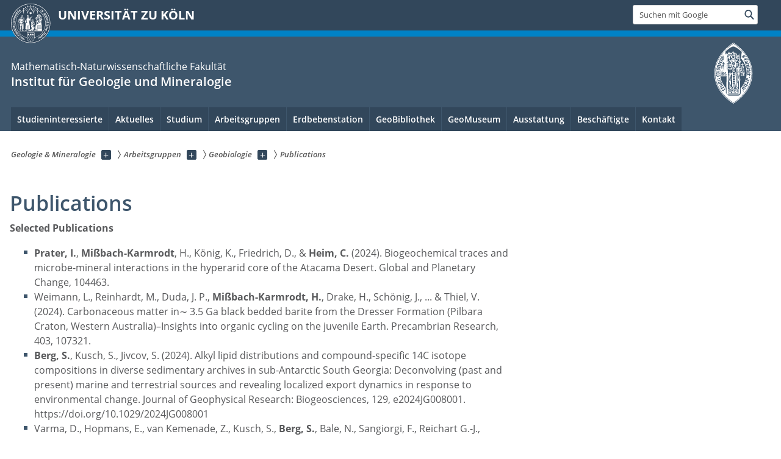

--- FILE ---
content_type: text/html; charset=utf-8
request_url: https://geologie.uni-koeln.de/arbeitsgruppen/geobiologie/publications
body_size: 12146
content:
<!DOCTYPE html>
<html class="no-js" xmlns="http://www.w3.org/1999/xhtml" lang="de-DE">
<head>

<meta charset="utf-8">
<!-- 
	This website is powered by TYPO3 - inspiring people to share!
	TYPO3 is a free open source Content Management Framework initially created by Kasper Skaarhoj and licensed under GNU/GPL.
	TYPO3 is copyright 1998-2026 of Kasper Skaarhoj. Extensions are copyright of their respective owners.
	Information and contribution at https://typo3.org/
-->



<title>Publications</title>
<meta name="generator" content="TYPO3 CMS">


<link rel="stylesheet" href="/typo3conf/ext/uzk2015/Resources/Public/Css/dist/style.min.css?1755075540" media="all">
<link rel="stylesheet" href="/typo3conf/ext/uzk2015/Resources/Public/Css/uzkerweiterungen.css?1755075540" media="all">
<link rel="stylesheet" href="/typo3conf/ext/uzk2015/Resources/Public/Css/griderweiterungen.css?1755075540" media="all">
<link rel="stylesheet" href="/typo3conf/ext/uzk2015/Resources/Public/Css/searchresult.css?1755075540" media="all">
<link rel="stylesheet" href="/typo3conf/ext/uzk2015/Resources/Public/Css/accordion.css?1755075540" media="all">
<link rel="stylesheet" href="/typo3conf/ext/uzk2015/Resources/Public/Css/powermail.3.css?1755075540" media="all">
<link rel="stylesheet" href="/typo3conf/ext/uzk2015/Resources/Public/Css/ns_twitter.css?1755075540" media="all">



<script src="/typo3conf/ext/uzk2015/Resources/Public/Js/FileSaver.min.js?1755075540"></script>
<script src="/typo3conf/ext/uzk2015/Resources/Public/Js/jsbiblio.js?1755075540"></script>
<script src="/typo3conf/ext/uzk2015/Resources/Public/Js/autocomplete.js?1755075540"></script>


<meta name="viewport" content="width=device-width, initial-scale=1">
    <script>
    var SB_GLOBAL_VARS = SB_GLOBAL_VARS || {};
    SB_GLOBAL_VARS.screenResolutions = [320,480,640,768,1024,1280,1440];
    SB_GLOBAL_VARS.themePath = '/typo3conf/ext/uzk2015/Resources/Public/';
    </script>
        <link rel="shortcut icon" href="/typo3conf/ext/uzk2015/Resources/Public/img/icons/favicons/uzk/favicon.ico">
    <link rel="apple-touch-icon" sizes="57x57" href="/typo3conf/ext/uzk2015/Resources/Public/img/icons/favicons/uzk/apple-touch-icon-57x57.png">
    <link rel="apple-touch-icon" sizes="114x114" href="/typo3conf/ext/uzk2015/Resources/Public/img/icons/favicons/uzk/apple-touch-icon-114x114.png">
    <link rel="apple-touch-icon" sizes="72x72" href="/typo3conf/ext/uzk2015/Resources/Public/img/icons/favicons/uzk/apple-touch-icon-72x72.png">
    <link rel="apple-touch-icon" sizes="144x144" href="/typo3conf/ext/uzk2015/Resources/Public/img/icons/favicons/uzk/apple-touch-icon-144x144.png">
    <link rel="apple-touch-icon" sizes="60x60" href="/typo3conf/ext/uzk2015/Resources/Public/img/icons/favicons/uzk/apple-touch-icon-60x60.png">
    <link rel="apple-touch-icon" sizes="120x120" href="/typo3conf/ext/uzk2015/Resources/Public/img/icons/favicons/uzk/apple-touch-icon-120x120.png">
    <link rel="apple-touch-icon" sizes="76x76" href="/typo3conf/ext/uzk2015/Resources/Public/img/icons/favicons/uzk/apple-touch-icon-76x76.png">
    <link rel="apple-touch-icon" sizes="152x152" href="/typo3conf/ext/uzk2015/Resources/Public/img/icons/favicons/uzk/apple-touch-icon-152x152.png">
    <link rel="icon" type="image/png" href="/typo3conf/ext/uzk2015/Resources/Public/img/icons/favicons/uzk/favicon-192x192.png" sizes="192x192">
    <link rel="icon" type="image/png" href="/typo3conf/ext/uzk2015/Resources/Public/img/icons/favicons/uzk/favicon-160x160.png" sizes="160x160">
    <link rel="icon" type="image/png" href="/typo3conf/ext/uzk2015/Resources/Public/img/icons/favicons/uzk/favicon-96x96.png" sizes="96x96">
    <link rel="icon" type="image/png" href="/typo3conf/ext/uzk2015/Resources/Public/img/icons/favicons/uzk/favicon-16x16.png" sizes="16x16">
    <link rel="icon" type="image/png" href="/typo3conf/ext/uzk2015/Resources/Public/img/icons/favicons/uzk/favicon-32x32.png" sizes="32x32"> 
    <noscript>
    <link rel="stylesheet" type="text/css" href="/typo3conf/ext/uzk2015/Resources/Public/Css/dist/icons.min.css">
    </noscript>    
    <script src="/typo3conf/ext/uzk2015/Resources/Public/Js/vendor/exclude/modernizr.min.js"></script>
      <link rel="preload" href="/typo3conf/ext/uzk2015/Resources/Public/img/icons/svg/departmentlogos/med2.svg" as="image">
      <link rel="preload" href="/typo3conf/ext/uzk2015/Resources/Public/img/icons/svg/departmentlogos/phil2.svg" as="image">

      <link rel="preload" href="/typo3conf/ext/uzk2015/Resources/Public/img/icons/svg/dist/svg-sprite.min.svg" as="image">
      <link rel="preload" href="/typo3conf/ext/uzk2015/Resources/Public/img/icons/svg/instagram.svg#instagram" as="image">
      <link rel="preload" href="/typo3conf/ext/uzk2015/Resources/Public/img/icons/svg/itunes.svg" as="image">
      <link rel="preload" href="/typo3conf/ext/uzk2015/Resources/Public/img/icons/svg/linkedin.svg" as="image">
      
<!-- Matomo -->
      <script>
      
      var _paq = window._paq || [];
      _paq.push(['disableCookies']);
      
      
      
      
      _paq.push(['trackPageView']);
      _paq.push(['enableLinkTracking']);
      (function() {
	var u="https://matomo.rrz.uni-koeln.de/";
	_paq.push(['setTrackerUrl', u+'matomo.php']);
	_paq.push(['setSiteId', '2394']);
	var d=document, g=d.createElement('script'), s=d.getElementsByTagName('script')[0];
/*
	g.type='text/javascript'; 
*/
g.async=true; g.defer=true; g.src=u+'matomo.js'; s.parentNode.insertBefore(g,s);
      })();
      </script>
<!-- End Matomo Code -->


  


<script>hljs.initHighlightingOnLoad();</script>
</head>
<body class="uzk15__subsite default" id="p3276_0">
<noscript>Die Seiten der Universität zu Köln sind auf die Verwendung mit JavaScript optimiert. Um alle Funktionen nutzen zu können, aktivieren Sie bitte JavaScript in Ihrem Browser.</noscript><div class="uzk15__overlay uzk15__invisible"></div>
<header class="uzk15__mainheader uzk15__math" ><a href="#contentstart" class="uzk15__jumpinvisible">zum Inhalt springen</a><div class="uzk15__headerwrapper"><!--- Desktop Sticky Header Template Start -->
			  <script id="uzk15__stickyheaderdesktoptemplate" type="text/template">
               <div class="uzk15__headerdesktop uzk15__desktop_sticky uzk15__displaynone">
                <div class="uzk15__mainwrapper">
                 <div class="uzk15__grid_100 uzk15__flexcontainer"><div class="uzk15_headerlogo"><a href="https://uni-koeln.de" title="UNIVERSITÄT ZU KÖLN" class="uzk15__iconlink"><h1>UNIVERSITÄT ZU KÖLN</h1></a></div><div class="uzk15_contentright"><a href="#" class="uzk15__backtomain">zum Seitenanfang</a>




<form action="https://www.uni-koeln.de/google-suche" role="search" class="uzk15__search uzk15__standardsearchform uzk15__webforms">
  <label for="headermainsearch" id="headermainsearchlabel">
    <span class="uzk15__invisible">
      Suchbegriff eingeben
    </span>
  </label>
  <input type="search" id="headermainsearch" name="q" value=""
	 placeholder='Suchen mit Google'
	 aria-labelledby="headermainsearchlabel">
  

   
  
  
  
  
  
  
  
  <button type="submit" class="button">     
    <span class="uzk15__invisible">Finden</span>
    <span class="uzk15__icon uzk15__icon-search">
      <svg>
        <use xmlns:xlink="http://www.w3.org/1999/xlink" xlink:href="/typo3conf/ext/uzk2015/Resources/Public/img/icons/svg/dist/svg-sprite.min.svg#lupe"></use>
      </svg>
    </span>
  </button>
</form>


  

</div></div>
                </div>
               </div>
			  </script>
	<!--- Desktop Sticky Header Template End --><!-- Mobile Templates Start --><script id="uzk15__headermobiletemplate" type="text/template">
	      <div class="uzk15__headermobile">
	        <div class="uzk15__mainwrapper"><div class="uzk15__grid_100 uzk15__flexcontainer"><h1><a href="https://uni-koeln.de" rel="start" title="UNIVERSITÄT ZU KÖLN">UNIVERSITÄT ZU KÖLN</a></h1>    <ul class="uzk15__menu">
      <li>
       <a href="#" class="uzk15__iconlink uzk15__mobilesearch-toggle">
        <span class="uzk15__icon uzk15__icon-lupe">
         <svg class="uzk15__svg-lupe">
          <use xlink:href="/typo3conf/ext/uzk2015/Resources/Public/img/icons/svg/dist/svg-sprite.min.svg#lupe"></use>
         </svg>
        </span>
        <span class="uzk15__invisible">Suchen mit Google</span>
       </a>
       <a href="#" class="uzk15__iconlink uzk15__invisible uzk15__mobilesearch-toggle" aria-haspopup="true">
        <span class="uzk15__icon uzk15__icon-schliessen">
         <svg class="uzk15__svg-schliessen">
          <use xlink:href="/typo3conf/ext/uzk2015/Resources/Public/img/icons/svg/dist/svg-sprite.min.svg#schliessen"></use>
         </svg>
        </span>
        <span class="uzk15__invisible">Suche schließen</span>
       </a>
      </li>
      <li>
       <a href="#" class="uzk15__iconlink uzk15__mobilenavigationbutton" aria-haspopup="true">
        <span class="uzk15__icon uzk15__icon-hamburger">
         <svg class="uzk15__svg-hamburger">
          <use xlink:href="/typo3conf/ext/uzk2015/Resources/Public/img/icons/svg/dist/svg-sprite.min.svg#hamburger"></use>
         </svg>
        </span>
        <span class="uzk15__invisible">Menü</span>
       </a>
      </li>
    </ul></div><div class="uzk15__invisible uzk15__grid_100 uzk15__mobilesearch-wrapper">




<form action="https://www.uni-koeln.de/google-suche" role="search" class="uzk15__search uzk15__standardsearchform uzk15__webforms">
  <label for="headermainsearch" id="headermainsearchlabel">
    <span class="uzk15__invisible">
      Suchbegriff eingeben
    </span>
  </label>
  <input type="search" id="headermainsearch" name="q" value=""
	 placeholder='Suchen mit Google'
	 aria-labelledby="headermainsearchlabel">
  

   
  
  
  
  
  
  
  
  <button type="submit" class="button">     
    <span class="uzk15__invisible">Finden</span>
    <span class="uzk15__icon uzk15__icon-search">
      <svg>
        <use xmlns:xlink="http://www.w3.org/1999/xlink" xlink:href="/typo3conf/ext/uzk2015/Resources/Public/img/icons/svg/dist/svg-sprite.min.svg#lupe"></use>
      </svg>
    </span>
  </button>
</form>
</div></div>
	      </div>
	    </script><script id="uzk15__mainnavigationmobiletemplate" type="text/template">
	    <div class="uzk15__mainnavigationmobile uzk15__pushedoutside">
	      <div class="uzk15__mainnavigationwrapper">
                <div class="uzk15__grid_100"><div class="uzk15__navigationtop"><div class="uzk15__breadcrumbs"><nav><h2 id="uzk15__mobilebreadcrumbslabel" class="uzk15__invisible">Sie sind hier:</h2><ul aria-describedby="uzk15__mobilebreadcrumbslabel"><li><a href="/" target="_top"><span>Geologie &amp; Mineralogie</span>
					 <span class="uzk15__icon uzk15__icon-trenner_breadcrumb">
					  <svg class="uzk15__svg-trenner_breadcrumb">
                       <use xlink:href="/typo3conf/ext/uzk2015/Resources/Public/img/icons/svg/dist/svg-sprite.min.svg#trenner_breadcrumb"></use>
					  </svg>
					 </span></a></li><li><a href="/arbeitsgruppen" target="_top"><span>Arbeitsgruppen</span>
					 <span class="uzk15__icon uzk15__icon-trenner_breadcrumb">
					  <svg class="uzk15__svg-trenner_breadcrumb">
                       <use xlink:href="/typo3conf/ext/uzk2015/Resources/Public/img/icons/svg/dist/svg-sprite.min.svg#trenner_breadcrumb"></use>
					  </svg>
					 </span></a></li><li><a href="/arbeitsgruppen/geobiologie" target="_top"><span>Geobiologie</span>
					 <span class="uzk15__icon uzk15__icon-trenner_breadcrumb">
					  <svg class="uzk15__svg-trenner_breadcrumb">
                       <use xlink:href="/typo3conf/ext/uzk2015/Resources/Public/img/icons/svg/dist/svg-sprite.min.svg#trenner_breadcrumb"></use>
					  </svg>
					 </span></a></li><li><a href="/arbeitsgruppen/geobiologie/publications" target="_top"><span>Publications</span>
					 <span class="uzk15__icon uzk15__icon-trenner_breadcrumb">
					  <svg class="uzk15__svg-trenner_breadcrumb">
                       <use xlink:href="/typo3conf/ext/uzk2015/Resources/Public/img/icons/svg/dist/svg-sprite.min.svg#trenner_breadcrumb"></use>
					  </svg>
					 </span></a></li></ul></nav></div>      <a href="#" class="uzk15__iconlink uzk15__mobilenavigationbutton">
      <span class="uzk15__icon uzk15__icon-schliessen">
           <svg class="uzk15__svg-schliessen">
            <use xlink:href="/typo3conf/ext/uzk2015/Resources/Public/img/icons/svg/dist/svg-sprite.min.svg#schliessen"></use>
           </svg>
      </span>
      <span class="uzk15__invisible">Schließen</span>
      </a></div><div class="uzk15__currentpagetitle"><h1>Publications</h1></div><nav ><h2 class="uzk15__invisible">Hauptnavigation</h2><ul class="uzk15__mainnavigationlist"></ul></nav><div class="uzk15__subsitelanguageselect">

  

</div></div>
	      </div>
	    </div>
	  </script><!-- Mobile Templates End --><div class="uzk15__headerdesktop"><div class="uzk15__mainwrapper"><div class="uzk15__grid_100 uzk15__flexcontainer"><div class="uzk15_headerlogo_wrapper"><div class="uzk15_headerlogo"><a href="https://uni-koeln.de" target="_top" rel="start" title="UNIVERSITÄT ZU KÖLN" class="uzk15__iconlink"><span class="uzk15__icon uzk15__icon-uzk">
           <svg class="uzk15__svg-uzk">
            <use xlink:href="/typo3conf/ext/uzk2015/Resources/Public/img/icons/svg/dist/svg-sprite.min.svg#uzk"></use>
           </svg>
          </span>
        <h1>UNIVERSITÄT ZU KÖLN</h1></a></div></div><div class="uzk15_contentright">




<form action="https://www.uni-koeln.de/google-suche" role="search" class="uzk15__search uzk15__standardsearchform uzk15__webforms">
  <label for="headermainsearch" id="headermainsearchlabel">
    <span class="uzk15__invisible">
      Suchbegriff eingeben
    </span>
  </label>
  <input type="search" id="headermainsearch" name="q" value=""
	 placeholder='Suchen mit Google'
	 aria-labelledby="headermainsearchlabel">
  

   
  
  
  
  
  
  
  
  <button type="submit" class="button">     
    <span class="uzk15__invisible">Finden</span>
    <span class="uzk15__icon uzk15__icon-search">
      <svg>
        <use xmlns:xlink="http://www.w3.org/1999/xlink" xlink:href="/typo3conf/ext/uzk2015/Resources/Public/img/icons/svg/dist/svg-sprite.min.svg#lupe"></use>
      </svg>
    </span>
  </button>
</form>


  

</div></div></div></div><div class="uzk15__contentwrapper">
	    <div class="uzk15__mainwrapper">
	      <div class="uzk15__grid_100 uzk15__flexcontainer"><div class="uzk15__content"><h2><span class="uzk15__break uzk15__small uzk15__tinymobile"><a href="http://www.mathnat.uni-koeln.de/">Mathematisch-Naturwissenschaftliche Fakultät </a></span><a href="/" target="_self">Institut für Geologie und Mineralogie</a></h2>		<div class="uzk15__svgsignet">
		  <a href="https://www.mathnat.uni-koeln.de/" class="uzk15__iconlink">
		    <span class="uzk15__icon uzk15__icon-math">
		      <svg class="uzk15__svg-math">
		        <use xmlns:xlink="http://www.w3.org/1999/xlink" xlink:href="/typo3conf/ext/uzk2015/Resources/Public/img/icons/svg/dist/svg-sprite.min.svg#math"/>
		      </svg>
		    </span>
		  </a>
		</div></div><nav class="uzk15__mainnavigation"  id="mainnavigation"><h2 class="uzk15__invisible">Hauptnavigation. Hinweis: bitte verwenden Sie Tab um die Menüpunkte anzuspringen.</h2><ul class="uzk15__firstlevellinks" role="menubar"><li class="uzk15__toplevelflyout">
				  <a href="#" role="menuitem" aria-haspopup="true" >Studieninteressierte</a>
				  <div class="uzk15__flyoutwrapper uzk15__pushedout"><div class="uzk15__flyouttop"><a href="/studieninteressierte" target="_self" class="uzk15__overviewlink">Zur Übersichtsseite&nbsp;Studieninteressierte</a>				  <a class="uzk15__iconlink uzk15__navigationtoggle" href="#" title="Menü schließen">
                <span class="uzk15__invisible">Menü schließen</span>
                   <span class="uzk15__icon uzk15__icon-schliessen">
                    <svg class="uzk15__svg-schliessen">
				     <use xlink:href="/typo3conf/ext/uzk2015/Resources/Public/img/icons/svg/dist/svg-sprite.min.svg#schliessen"/>
                    </svg>
                   </span>
                  </a>
				 </div><ul class="uzk15__section uzk15__pagelinks uzk15__links"><li><a href="/studieninteressierte/studieninfo-kompakt" target="_self">Studieninfo kompakt</a></li><li><a href="/studieninteressierte/online-self-assessment-osa" target="_self">Online-Self-Assessment (OSA)</a></li><li><a href="/studieninteressierte/studienberatung" target="_self">Studienberatung</a></li><li><a href="/studieninteressierte/bewerbung-und-einschreibung" target="_self">Bewerbung und Einschreibung</a></li><li><a href="/studieninteressierte/weiterfuehrende-informationen-zum-studium" target="_self">Weiterführende Informationen zum Studium</a></li></ul></div>
				 </li><li class="uzk15__toplevelflyout">
				  <a href="#" role="menuitem" aria-haspopup="true" >Aktuelles</a>
				  <div class="uzk15__flyoutwrapper uzk15__pushedout"><div class="uzk15__flyouttop"><a href="/aktuelles" target="_self" class="uzk15__overviewlink">Zur Übersichtsseite&nbsp;Aktuelles</a>				  <a class="uzk15__iconlink uzk15__navigationtoggle" href="#" title="Menü schließen">
                <span class="uzk15__invisible">Menü schließen</span>
                   <span class="uzk15__icon uzk15__icon-schliessen">
                    <svg class="uzk15__svg-schliessen">
				     <use xlink:href="/typo3conf/ext/uzk2015/Resources/Public/img/icons/svg/dist/svg-sprite.min.svg#schliessen"/>
                    </svg>
                   </span>
                  </a>
				 </div><ul class="uzk15__section uzk15__pagelinks uzk15__links"><li><a href="/aktuelles/halbzeit-fuer-expedition-carnival" target="_self">Halbzeit für Expedition CARNIVAL</a></li><li><a href="https://imfess.uni-koeln.de/aktuelles/mondproben-in-koeln#c178205#news3511" target="_blank" rel="noreferrer">Mondproben in Köln</a></li><li><a href="/aktuelles/tropenstuerme-in-der-karibik" target="_self">Tropenstürme in der Karibik</a></li><li><a href="/aktuelles/lehrbuch-magnetismus-der-gesteine" target="_self">Lehrbuch Magnetismus der Gesteine</a></li><li><a href="/aktuelles/spurensuche-nach-dem-asteroiden-der-das-schicksal-der-dinosaurier-besiegelte" target="_self">Spurensuche nach dem Asteroiden, der das Schicksal der Dinosaurier besiegelte</a></li><li><a href="/aktuelles/vulkanische-aktivitaeten-in-der-eifel-verliefen-sehr-vielschichtig" target="_self">Vulkanische Aktivitäten in der Eifel verliefen sehr vielschichtig</a></li><li><a href="/aktuelles/girls-day-an-der-erdbebenstation" target="_self">Girl`s Day an der Erdbebenstation</a></li><li><a href="/aktuelles/ausstellung-am-museum-ludwig" target="_self">Ausstellung am Museum Ludwig</a></li><li><a href="/aktuelles/klimaforschung-wie-stabil-ist-das-eisschild-in-der-antarktis" target="_self">Klimaforschung: Wie stabil ist das Eisschild in der Antarktis?</a></li><li><a href="/aktuelles/neues-massenspektrometer-1" target="_self">Neues Massenspektrometer</a></li><li><a href="/aktuelles/erdbebenstation-bensberg-hilft-kollegen-nach-erdbeben-in-marokko" target="_self">Erdbebenstation Bensberg hilft Kollegen nach Erdbeben in Marokko</a></li><li><a href="/aktuelles/nachruf-hans-georg-herbig" target="_self">Nachruf Hans-Georg Herbig</a></li><li><a href="/aktuelles/erc-consolidator-grant-fuer-geowissenschaftler" target="_self">ERC Consolidator Grant für Geowissenschaftler</a></li><li><a href="/aktuelles/freisetzung-von-treibhausgasen-aus-permafrostboeden-ist-durch-mineral-bindungsprozesse-beeinflusst" target="_self">Freisetzung von Treibhausgasen aus Permafrostböden ist durch Mineral-Bindungsprozesse beeinflusst</a></li><li><a href="/aktuelles/geowissenschaften-zum-anfassen" target="_self">Geowissenschaften zum Anfassen</a></li><li><a href="/aktuelles/marsoberflaeche-meteoriteneinschlaege-liefern-neue-details-zur-planetenkruste" target="_self">Marsoberfläche: Meteoriteneinschläge liefern neue Details zur Planetenkruste</a></li><li><a href="/aktuelles/wird-das-eis-der-antarktis-schmelzen" target="_self">Wird das Eis der Antarktis schmelzen?</a></li><li><a href="/aktuelles/institutskolloquium" target="_self">Institutskolloquium</a></li><li><a href="/aktuelles/archiv" target="_self">Archiv</a></li><li><a href="/aktuelles/stellenangebote" target="_self">Stellenangebote</a></li></ul></div>
				 </li><li class="uzk15__toplevelflyout">
				  <a href="#" role="menuitem" aria-haspopup="true" >Studium</a>
				  <div class="uzk15__flyoutwrapper uzk15__pushedout"><div class="uzk15__flyouttop"><a href="/studium" target="_self" class="uzk15__overviewlink">Zur Übersichtsseite&nbsp;Studium</a>				  <a class="uzk15__iconlink uzk15__navigationtoggle" href="#" title="Menü schließen">
                <span class="uzk15__invisible">Menü schließen</span>
                   <span class="uzk15__icon uzk15__icon-schliessen">
                    <svg class="uzk15__svg-schliessen">
				     <use xlink:href="/typo3conf/ext/uzk2015/Resources/Public/img/icons/svg/dist/svg-sprite.min.svg#schliessen"/>
                    </svg>
                   </span>
                  </a>
				 </div><ul class="uzk15__section uzk15__pagelinks uzk15__links"><li><a href="/studium/studiengangsmanagement" target="_self">Studiengangsmanagement</a></li><li><a href="/studium/bachelor-geowissenschaften" target="_self">Bachelor Geowissenschaften</a><ul class="uzk15__subpagelinks"><li><a href="/studium/bachelor-geowissenschaften/aktuelles" target="_self">Aktuelles</a></li><li><a href="/studium/bachelor-geowissenschaften/studieninformationen" target="_self">Studieninformationen</a></li><li><a href="/studium/bachelor-geowissenschaften/studienberatung" target="_self">Studienberatung</a></li><li><a href="/studium/bachelor-geowissenschaften/bewerbung-und-einschreibung" target="_self">Bewerbung und Einschreibung</a></li><li><a href="/studium/bachelor-geowissenschaften/studiengang-module" target="_self">Studiengang & Module</a></li><li><a href="/studium/bachelor-geowissenschaften/termine-klausuren-stundenplaene" target="_self">Termine, Klausuren & Stundenpläne</a></li><li><a href="/studium/bachelor-geowissenschaften/mentorenprogramm" target="_self">Mentorenprogramm</a></li><li><a href="https://geoberuf.de/service/jobboerse/offene-stellenangebote" target="_blank" rel="noreferrer">Jobs</a></li></ul></li><li><a href="/studium/master-geowissenschaft" target="_self">Master Geowissenschaft</a><ul class="uzk15__subpagelinks"><li><a href="/studium/master-geowissenschaft/aktuelles" target="_self">Aktuelles</a></li><li><a href="/studium/master-geowissenschaft/zulassungsordnung" target="_self">Zulassungsordnung</a></li><li><a href="/studium/master-geowissenschaft/pruefungsordnung" target="_self">Prüfungsordnung</a></li><li><a href="/studium/master-geowissenschaft/bewerbung-fristen" target="_self">Bewerbung & Fristen</a></li><li><a href="/studium/master-geowissenschaft/studiengang-module" target="_self">Studiengang & Module</a></li><li><a href="/studium/master-geowissenschaft/klausuren-stundenplaene" target="_self">Klausuren & Stundenpläne</a></li><li><a href="/studium/master-geowissenschaft/dozenten" target="_self">Dozenten</a></li><li><a href="/studium/master-geowissenschaft/kontakt" target="_self">Kontakt</a></li><li><a href="https://geoberuf.de/service/jobboerse/offene-stellenangebote" target="_blank" rel="noreferrer">Jobs</a></li></ul></li><li><a href="https://qsga.uni-koeln.de/msc-study-course" target="_blank" rel="noreferrer">Master Quartärforschung und Geoarchäologie</a></li><li><a href="http://www.geosciences.uni-koeln.de/gsgs.html" target="_blank" rel="noreferrer">Graduiertenschule</a></li><li><a href="/studium/belegungsplaene" target="_self">Belegungspläne</a></li><li><a href="/studium/fachschaft-geowissenschaften" target="_self">Fachschaft Geowissenschaften</a><ul class="uzk15__subpagelinks"><li><a href="/studium/fachschaft-geowissenschaften/die-fachschaft" target="_self">Die Fachschaft</a></li><li><a href="/studium/fachschaft-geowissenschaften/kontakt-und-sprechzeiten" target="_self">Kontakt und Sprechzeiten</a></li><li><a href="/studium/fachschaft-geowissenschaften/termine" target="_self">Termine</a></li><li><a href="/studium/fachschaft-geowissenschaften/nuetzliches" target="_self">Nützliches</a></li></ul></li></ul></div>
				 </li><li class="uzk15__toplevelflyout">
				  <a href="#" role="menuitem" aria-haspopup="true" >Arbeitsgruppen</a>
				  <div class="uzk15__flyoutwrapper uzk15__pushedout"><div class="uzk15__flyouttop"><a href="/arbeitsgruppen" target="_self" class="uzk15__overviewlink">Zur Übersichtsseite&nbsp;Arbeitsgruppen</a>				  <a class="uzk15__iconlink uzk15__navigationtoggle" href="#" title="Menü schließen">
                <span class="uzk15__invisible">Menü schließen</span>
                   <span class="uzk15__icon uzk15__icon-schliessen">
                    <svg class="uzk15__svg-schliessen">
				     <use xlink:href="/typo3conf/ext/uzk2015/Resources/Public/img/icons/svg/dist/svg-sprite.min.svg#schliessen"/>
                    </svg>
                   </span>
                  </a>
				 </div><ul class="uzk15__section uzk15__pagelinks uzk15__links"><li><a href="/arbeitsgruppen/erdbebenstation" target="_self">Erdbebenstation</a></li><li><a href="/arbeitsgruppen/erdoberflaechenprozesse-kosmogene-nuklide" target="_self">Erdoberflächenprozesse & kosmogene Nuklide</a><ul class="uzk15__subpagelinks"><li><a href="/arbeitsgruppen/erdoberflaechenprozesse-kosmogene-nuklide/team" target="_self">Team</a></li><li><a href="/arbeitsgruppen/erdoberflaechenprozesse-kosmogene-nuklide/forschung" target="_self">Forschung</a></li><li><a href="/arbeitsgruppen/erdoberflaechenprozesse-kosmogene-nuklide/ausstattung" target="_self">Ausstattung</a></li><li><a href="http://www.cologneams.uni-koeln.de/">CologneAMS</a></li><li><a href="/arbeitsgruppen/erdoberflaechenprozesse-kosmogene-nuklide/abschlussarbeiten" target="_self">Abschlussarbeiten</a></li></ul></li><li><a href="/arbeitsgruppen/geobiologie" target="_self">Geobiologie</a><ul class="uzk15__subpagelinks"><li><a href="/arbeitsgruppen/geobiologie/publications" target="_self">Publications</a></li><li><a href="/arbeitsgruppen/geobiologie/team" target="_self">Team</a></li><li><a href="/arbeitsgruppen/geobiologie/research-projects" target="_self">Research Projects</a></li><li><a href="/arbeitsgruppen/geobiologie/teaching" target="_self">Teaching</a></li></ul></li><li><a href="/arbeitsgruppen/geo-kosmochemie" target="_self">Geo-/Kosmochemie</a><ul class="uzk15__subpagelinks"><li><a href="/arbeitsgruppen/geo-kosmochemie/team" target="_self">Team</a></li><li><a href="/arbeitsgruppen/geo-kosmochemie/research" target="_self">Research</a></li><li><a href="/arbeitsgruppen/geo-kosmochemie/publications" target="_self">Publications</a></li><li><a href="/login" target="_self">Interner Bereich</a></li></ul></li><li><a href="/arbeitsgruppen/mikropalaeontolgie-palaeooekologie" target="_self">Mikropaläontolgie & Paläoökologie</a><ul class="uzk15__subpagelinks"><li><a href="/arbeitsgruppen/mikropalaeontolgie-palaeooekologie/team" target="_self">Team</a></li><li><a href="/arbeitsgruppen/mikropalaeontolgie-palaeooekologie/ausstattung" target="_self">Ausstattung</a></li></ul></li><li><a href="/arbeitsgruppen/mineralogie-kristallographie" target="_self">Mineralogie / Kristallographie</a><ul class="uzk15__subpagelinks"><li><a href="/arbeitsgruppen/mineralogie-kristallographie/team" target="_self">Team</a></li><li><a href="/arbeitsgruppen/mineralogie-kristallographie/ausstattung" target="_self">Ausstattung</a></li><li><a href="/arbeitsgruppen/mineralogie-kristallographie/forschung" target="_self">Forschung</a></li><li><a href="/arbeitsgruppen/mineralogie-kristallographie/publikationen" target="_self">Publikationen</a></li><li><a href="/arbeitsgruppen/mineralogie-kristallographie/abschlussarbeiten" target="_self">Abschlussarbeiten</a></li></ul></li><li><a href="/arbeitsgruppen/organische-geochemie-radiokohlenstoffdatierung" target="_self">Organische Geochemie & Radiokohlenstoffdatierung</a><ul class="uzk15__subpagelinks"><li><a href="/arbeitsgruppen/organische-geochemie-radiokohlenstoffdatierung/ausstattung" target="_self">Ausstattung</a></li><li><a href="/arbeitsgruppen/organische-geochemie-radiokohlenstoffdatierung/team" target="_self">Team</a></li><li><a href="/arbeitsgruppen/organische-geochemie-radiokohlenstoffdatierung/radiokohlenstoff-datierung" target="_self">Radiokohlenstoff-Datierung</a></li><li><a href="/arbeitsgruppen/organische-geochemie-radiokohlenstoffdatierung/projekte" target="_self">Projekte</a></li><li><a href="/arbeitsgruppen/organische-geochemie-radiokohlenstoffdatierung/publikationen" target="_self">Publikationen</a></li><li><a href="/arbeitsgruppen/organische-geochemie-radiokohlenstoffdatierung/vorlesungen" target="_self">Vorlesungen</a></li><li><a href="/arbeitsgruppen/organische-geochemie-radiokohlenstoffdatierung/abschlussarbeiten" target="_self">Abschlussarbeiten</a></li><li><a href="/arbeitsgruppen/organische-geochemie-radiokohlenstoffdatierung/stellenangebote" target="_self">Stellenangebote</a></li></ul></li><li><a href="/arbeitsgruppen/palaeontologie-histor-geologie" target="_self">Paläontologie & Histor. Geologie</a><ul class="uzk15__subpagelinks"><li><a href="/palaeontologie-histor-geologie/aktuelles-1" target="_self">Aktuelles</a></li><li><a href="/arbeitsgruppen/palaeontologie-histor-geologie/team" target="_self">Team</a></li><li><a href="/arbeitsgruppen/palaeontologie-histor-geologie/projekte" target="_self">Projekte</a></li><li><a href="/arbeitsgruppen/palaeontologie-histor-geologie/abschlussarbeiten" target="_self">Abschlussarbeiten</a></li><li><a href="/arbeitsgruppen/palaeontologie-histor-geologie/institutssammlungen" target="_self">Institutssammlungen</a></li></ul></li><li><a href="/arbeitsgruppen/quartaergeologie" target="_self">Quartärgeologie</a><ul class="uzk15__subpagelinks"><li><a href="/arbeitsgruppen/quartaergeologie/aktuelles" target="_self">Aktuelles</a></li><li><a href="/arbeitsgruppen/quartaergeologie/team" target="_self">Team</a></li><li><a href="/arbeitsgruppen/quartaergeologie/forschung" target="_self">Forschung</a></li><li><a href="/arbeitsgruppen/quartaergeologie/publikationen" target="_self">Publikationen</a></li><li><a href="/arbeitsgruppen/quartaergeologie/abschlussarbeiten" target="_self">Abschlussarbeiten</a></li></ul></li><li><a href="/arbeitsgruppen/petrologie" target="_self">Petrologie</a><ul class="uzk15__subpagelinks"><li><a href="/arbeitsgruppen/strukturgeologie-petrologie/ausstattung" target="_self">Ausstattung</a></li><li><a href="/arbeitsgruppen/strukturgeologie-petrologie/team" target="_self">Team</a></li></ul></li><li><a href="/arbeitsgruppen/umweltisotopengeochemie" target="_self">Umweltisotopengeochemie</a><ul class="uzk15__subpagelinks"><li><a href="/arbeitsgruppen/umweltisotopengeochemie/aktuelles" target="_self">Aktuelles</a></li><li><a href="/arbeitsgruppen/umweltisotopengeochemie/team" target="_self">Team</a></li></ul></li></ul></div>
				 </li><li class="uzk15__toplevelflyout">
				  <a href="#" role="menuitem" aria-haspopup="true" >Erdbebenstation</a>
				  <div class="uzk15__flyoutwrapper uzk15__pushedout"><div class="uzk15__flyouttop"><a href="/erdbebenstation-1" target="_self" class="uzk15__overviewlink">Zur Übersichtsseite&nbsp;Erdbebenstation</a>				  <a class="uzk15__iconlink uzk15__navigationtoggle" href="#" title="Menü schließen">
                <span class="uzk15__invisible">Menü schließen</span>
                   <span class="uzk15__icon uzk15__icon-schliessen">
                    <svg class="uzk15__svg-schliessen">
				     <use xlink:href="/typo3conf/ext/uzk2015/Resources/Public/img/icons/svg/dist/svg-sprite.min.svg#schliessen"/>
                    </svg>
                   </span>
                  </a>
				 </div><ul class="uzk15__section uzk15__pagelinks uzk15__links"><li><a href="http://www.seismo.uni-koeln.de/events/index.htm" target="_blank" rel="noreferrer">Aktuelle Erdbeben</a></li><li><a href="http://www.seismo.uni-koeln.de/catalog/index.htm" target="_blank" rel="noreferrer">Erdbebenkatalog</a></li><li><a href="http://www.seismo.uni-koeln.de/seismogramme/index.htm" target="_blank" rel="noreferrer">Seismogramme</a></li><li><a href="/erdbebenstation-1/projekte" target="_self">Projekte</a></li><li><a href="/erdbebenstation-1/historisches" target="_self">Historisches</a></li><li><a href="/erdbebenstation-1/team" target="_self">Team</a></li><li><a href="/erdbebenstation-1/kontakt" target="_self">Kontakt</a></li></ul></div>
				 </li><li class="uzk15__toplevelflyout">
				  <a href="#" role="menuitem" aria-haspopup="true" >GeoBibliothek</a>
				  <div class="uzk15__flyoutwrapper uzk15__pushedout"><div class="uzk15__flyouttop"><a href="/geobibliothek" target="_self" class="uzk15__overviewlink">Zur Übersichtsseite&nbsp;GeoBibliothek</a>				  <a class="uzk15__iconlink uzk15__navigationtoggle" href="#" title="Menü schließen">
                <span class="uzk15__invisible">Menü schließen</span>
                   <span class="uzk15__icon uzk15__icon-schliessen">
                    <svg class="uzk15__svg-schliessen">
				     <use xlink:href="/typo3conf/ext/uzk2015/Resources/Public/img/icons/svg/dist/svg-sprite.min.svg#schliessen"/>
                    </svg>
                   </span>
                  </a>
				 </div><ul class="uzk15__section uzk15__pagelinks uzk15__links"><li><a href="/geobibliothek/recherche" target="_self">Recherche</a></li><li><a href="/geobibliothek/teaching-library" target="_self">Teaching Library</a></li><li><a href="/geobibliothek/informiert-sein" target="_self">Informiert sein</a><ul class="uzk15__subpagelinks"><li><a href="/geobibliothek/informiert-sein/come-in" target="_self">Come in</a></li><li><a href="/geobibliothek/informiert-sein/geolehrbuchsammlung" target="_self">GeoLehrbuchsammlung</a></li><li><a href="/geobibliothek/informiert-sein/team" target="_self">Team</a></li><li><a href="/geobibliothek/informiert-sein/kontakt" target="_self">Kontakt</a></li></ul></li></ul></div>
				 </li><li class="uzk15__toplevelflyout">
				  <a href="#" role="menuitem" aria-haspopup="true" >GeoMuseum</a>
				  <div class="uzk15__flyoutwrapper uzk15__pushedout"><div class="uzk15__flyouttop"><a href="/geomuseum" target="_self" class="uzk15__overviewlink">Zur Übersichtsseite&nbsp;GeoMuseum</a>				  <a class="uzk15__iconlink uzk15__navigationtoggle" href="#" title="Menü schließen">
                <span class="uzk15__invisible">Menü schließen</span>
                   <span class="uzk15__icon uzk15__icon-schliessen">
                    <svg class="uzk15__svg-schliessen">
				     <use xlink:href="/typo3conf/ext/uzk2015/Resources/Public/img/icons/svg/dist/svg-sprite.min.svg#schliessen"/>
                    </svg>
                   </span>
                  </a>
				 </div><ul class="uzk15__section uzk15__pagelinks uzk15__links"><li><a href="/geomuseum/aktuelles" target="_self">Aktuelles</a></li><li><a href="/geomuseum/geschichte" target="_self">Geschichte</a></li><li><a href="/geomuseum/ausstellung" target="_self">Ausstellung</a></li><li><a href="/geomuseum/museumsnacht" target="_self">Museumsnacht</a></li><li><a href="/geomuseum/museumsfest" target="_self">Museumsfest</a></li><li><a href="/geomuseum/kontakt" target="_self">Kontakt</a></li><li><a href="/geomuseum/links" target="_self">Links</a></li></ul></div>
				 </li><li class="uzk15__toplevelflyout">
				  <a href="#" role="menuitem" aria-haspopup="true" >Ausstattung</a>
				  <div class="uzk15__flyoutwrapper uzk15__pushedout"><div class="uzk15__flyouttop"><a href="/ausstattung" target="_self" class="uzk15__overviewlink">Zur Übersichtsseite&nbsp;Ausstattung</a>				  <a class="uzk15__iconlink uzk15__navigationtoggle" href="#" title="Menü schließen">
                <span class="uzk15__invisible">Menü schließen</span>
                   <span class="uzk15__icon uzk15__icon-schliessen">
                    <svg class="uzk15__svg-schliessen">
				     <use xlink:href="/typo3conf/ext/uzk2015/Resources/Public/img/icons/svg/dist/svg-sprite.min.svg#schliessen"/>
                    </svg>
                   </span>
                  </a>
				 </div><ul class="uzk15__section uzk15__pagelinks uzk15__links"><li><a href="/ausstattung/move" target="_self">MOVE</a></li><li><a href="/ausstattung/praeparationswerkstatt" target="_self">Präparationswerkstatt</a></li></ul></div>
				 </li><li class="uzk15__toplevelflyout">
				  <a href="#" role="menuitem" aria-haspopup="true" >Beschäftigte</a>
				  <div class="uzk15__flyoutwrapper uzk15__pushedout"><div class="uzk15__flyouttop"><a href="/beschaeftigte" target="_self" class="uzk15__overviewlink">Zur Übersichtsseite&nbsp;Beschäftigte</a>				  <a class="uzk15__iconlink uzk15__navigationtoggle" href="#" title="Menü schließen">
                <span class="uzk15__invisible">Menü schließen</span>
                   <span class="uzk15__icon uzk15__icon-schliessen">
                    <svg class="uzk15__svg-schliessen">
				     <use xlink:href="/typo3conf/ext/uzk2015/Resources/Public/img/icons/svg/dist/svg-sprite.min.svg#schliessen"/>
                    </svg>
                   </span>
                  </a>
				 </div><ul class="uzk15__section uzk15__pagelinks uzk15__links"><li><a href="/arbeitsgruppen/organische-geochemie-radiokohlenstoffdatierung/team/prof-dr-janet-rethemeyer" target="_self">Geschäftsführender Direktor</a></li><li><a href="/arbeitsgruppen/quartaergeologie/team/prof-dr-habil-bernd-wagner" target="_self">Stellvertretender Geschäftsführender Direktor</a></li><li><a href="/beschaeftigte/professorinnen-professoren" target="_self">Professorinnen & Professoren</a></li><li><a href="/beschaeftigte/wissenschaftliche-beschaeftigte-doktoranden-innen" target="_self">Wissenschaftliche Beschäftigte & Doktoranden/-innen</a></li><li><a href="/beschaeftigte/nichtwissenschaftliche-beschaeftigte" target="_self">Nichtwissenschaftliche Beschäftigte</a></li></ul></div>
				 </li><li class="uzk15__topleveldirektlink"><a href="/kontakt" target="_self" role="menuitem" aria-haspopup="false" class="uzk15__overviewlink">Kontakt</a></li></ul><a href="#contentstart" class="uzk15__jumpinvisible">zum Inhalt springen</a></nav></div>
	    </div>
	  </div></div></header>
<div class="uzk15__contentwrapper">
  <div class="uzk15__mainwrapper">
    <div class="uzk15__aheadcontent" id="contentstart"><div class="uzk15__grid_100"><nav  class="uzk15__breadcrumbs uzk15__clearfix"><h2 id="uzk15__mainbreadcrumbslabel" class="uzk15__invisible">Sie sind hier:</h2><ul aria-describedby="uzk15__mainbreadcrumbslabel" class="uzk15__breadcrumbslist"><li><a href="/" target="_top" class="uzk15__link"><span>Geologie &amp; Mineralogie</span></a>
	<a href="#navcount1829" class="uzk15__subnav" title="Unterseiten anzeigen" aria-haspopup="true" aria-expanded="false">
	<span class="uzk15__plus"></span>
	<span class="uzk15__invisible">Unterseiten anzeigen</span></a><ul class="uzk15__aditionallinks" id="navcount1829"><li><a href="/studieninteressierte" target="_top">Studieninteressierte</a></li><li><a href="/aktuelles" target="_top">Aktuelles</a></li><li><a href="/studium" target="_top">Studium</a></li><li><a href="/arbeitsgruppen" target="_top">Arbeitsgruppen</a></li><li><a href="/erdbebenstation-1" target="_top">Erdbebenstation</a></li><li><a href="/geobibliothek" target="_top">GeoBibliothek</a></li><li><a href="/geomuseum" target="_top">GeoMuseum</a></li><li><a href="/ausstattung" target="_top">Ausstattung</a></li><li><a href="/beschaeftigte" target="_top">Beschäftigte</a></li><li><a href="/kontakt" target="_top">Kontakt</a></li></ul></li><li><a href="/arbeitsgruppen" target="_top" class="uzk15__link"><span>Arbeitsgruppen</span></a>
	<a href="#navcount1830" class="uzk15__subnav" title="Unterseiten anzeigen" aria-haspopup="true" aria-expanded="false">
	<span class="uzk15__plus"></span>
	<span class="uzk15__invisible">Unterseiten anzeigen</span></a><ul class="uzk15__aditionallinks" id="navcount1830"><li><a href="/arbeitsgruppen/erdbebenstation" target="_top">Erdbebenstation</a></li><li><a href="/arbeitsgruppen/erdoberflaechenprozesse-kosmogene-nuklide" target="_top">Erdoberflächenprozesse & kosmogene Nuklide</a></li><li><a href="/arbeitsgruppen/geobiologie" target="_top">Geobiologie</a></li><li><a href="/arbeitsgruppen/geo-kosmochemie" target="_top">Geo-/Kosmochemie</a></li><li><a href="/arbeitsgruppen/mikropalaeontolgie-palaeooekologie" target="_top">Mikropaläontolgie & Paläoökologie</a></li><li><a href="/arbeitsgruppen/mineralogie-kristallographie" target="_top">Mineralogie / Kristallographie</a></li><li><a href="/arbeitsgruppen/organische-geochemie-radiokohlenstoffdatierung" target="_top">Organische Geochemie & Radiokohlenstoffdatierung</a></li><li><a href="/arbeitsgruppen/palaeontologie-histor-geologie" target="_top">Paläontologie & Histor. Geologie</a></li><li><a href="/arbeitsgruppen/quartaergeologie" target="_top">Quartärgeologie</a></li><li><a href="/arbeitsgruppen/petrologie" target="_top">Petrologie</a></li><li><a href="/arbeitsgruppen/umweltisotopengeochemie" target="_top">Umweltisotopengeochemie</a></li></ul></li><li><a href="/arbeitsgruppen/geobiologie" target="_top" class="uzk15__link"><span>Geobiologie</span></a>
	<a href="#navcount3246" class="uzk15__subnav" title="Unterseiten anzeigen" aria-haspopup="true" aria-expanded="false">
	<span class="uzk15__plus"></span>
	<span class="uzk15__invisible">Unterseiten anzeigen</span></a><ul class="uzk15__aditionallinks" id="navcount3246"><li><a href="/arbeitsgruppen/geobiologie/publications" target="_top">Publications</a></li><li><a href="/arbeitsgruppen/geobiologie/team" target="_top">Team</a></li><li><a href="/arbeitsgruppen/geobiologie/research-projects" target="_top">Research Projects</a></li><li><a href="/arbeitsgruppen/geobiologie/teaching" target="_top">Teaching</a></li></ul></li><li><a href="/arbeitsgruppen/geobiologie/publications" target="_top" class="uzk15__link"><strong>Publications</strong></a></li></ul></nav></div></div>
    <main id="contentstart" class="uzk15__maincontent" >
	<!--  CONTENT ELEMENT, uid:10102/textpic [begin] -->
		<!-- frame_class:default--><!-- beginn des elementes --><div class="uzk15__seperator"></div><div class="uzk15__grid_100 uzk15__defaultgrid default uzk15__space_before_" ><h1 id="c10102" class="uzk15__standard_h1 uzk15_header_">Publications</h1></div><div class="uzk15__seperator"></div><div class="uzk15__seperator"></div>
		<!--  Text: [begin] -->
			<div class="uzk15__editorblock default "><p class="bodytext"><strong>Selected Publications</strong></p>
<p class="bodytext"></p><ul> 	<li><strong>Prater, I.</strong>,<strong> Mißbach-Karmrodt</strong>, H., König, K., Friedrich, D., &amp; <strong>Heim, C.</strong> (2024). Biogeochemical traces and microbe-mineral interactions in the hyperarid core of the Atacama Desert. Global and Planetary Change, 104463.</li> 	<li>Weimann, L., Reinhardt, M., Duda, J. P., <strong>Mißbach-Karmrodt, H.</strong>, Drake, H., Schönig, J., ... &amp; Thiel, V. (2024). Carbonaceous matter in∼ 3.5 Ga black bedded barite from the Dresser Formation (Pilbara Craton, Western Australia)–Insights into organic cycling on the juvenile Earth. Precambrian Research, 403, 107321.</li> 	<li><strong>Berg, S.</strong>, Kusch, S., Jivcov, S. (2024). Alkyl lipid distributions and compound-specific 14C isotope compositions in diverse sedimentary archives in sub-Antarctic South Georgia: Deconvolving (past and present) marine and terrestrial sources and revealing localized export dynamics in response to environmental change. Journal of Geophysical Research: Biogeosciences, 129, e2024JG008001. https://doi.org/10.1029/2024JG008001</li> 	<li>Varma, D., Hopmans, E., van Kemenade, Z., Kusch, S., <strong>Berg, S.</strong>, Bale, N., Sangiorgi, F., Reichart G.-J., Sinninghe Damsté, J., Schouten, J. (2024). Evaluating isoprenoidal hydroxylated GDGT-based temperature proxies in surface sediments from the global ocean. Geochimica et Cosmochimica Acta, doi.org/10.1016/j.gca.2023.12.019</li> 	<li>Berg S., Emmerson L., <strong>Heim C.</strong>, Buchta E., Fromm T., Glaser B., Hermichen W.-D., Rethemeyer J., Southwell C., Wand U., Zech M., and Melles M. (2023) A terrestrial archive of marine environmental conditions in Antarctica - evidence from snow petrel stomach oil deposits. AGU <em>JGR Biogeosciences </em><em>doi</em><em>: 10.1029/2023JG007454.</em></li> 	<li><strong>Zeman-</strong>Kuhnert,S., <strong>Heim, C.</strong>, Ötzoprak M., Thiel V. (2023) Reconstructing eutrophication trends of a shallow lake environment using biomarker dynamics and sedimentary sterols. <em>Organic Geochemistry, 177, 104555.</em> <em>doi</em><em>: 10.1016/j.orggeochem.2023.104555</em></li> 	<li>Zeman-Kuhnert,S., Thiel V., <strong>Heim, C.</strong> (2022) Effects of Weather Extremes on the Nutrient Dynamics of a Shallow Eutrophic Lake as Observed during a Three-Year Monitoring Study. Water, 14(13), 2032 doi: 10.3390/w14132032.</li> 	<li>Warner W., Zeman-Kuhnert S., <strong>Heim C</strong>., Nachtigall S., Licha T. (2021) Seasonal dynamics of herbicides and nutrients in a small catchment - implications for improved monitoring strategies. <em>Chemosphere,</em> 281, 130736 doi: 10.1016/j.chemosphere.2021.130736</li> 	<li>Drake H., Ivarsson M., <strong>Heim C</strong>., Snoeyenbos-West O., Bengtson S., Belivanova V., Whitehouse M., (2021) Fossilized anaerobic and possibly methanogenesis-fueling fungi identified deep within the Siljan impact structure, Sweden. <em>Communications Earth &amp; Environment</em>. <em>doi</em><em>: 10.1038/s43247-021-00107-9</em></li> 	<li><strong>Mißbach H.</strong>, Duda J-P., van der Kerkhof A., Lüders V., Pack A., Reitner J., Thiel V.&nbsp; (2021) Ingredients for microbial life preserved in 3.5 billion-year-old fluid inclusions. <em>Nature Communications </em>doi: 10.1038/s41467-021-21323-z.</li> 	<li>Drake H., Roberts&nbsp; NMW., <strong>Heim C</strong>., Whitehouse M., Siljeström S., Kooijman E., Broman C.,&nbsp; Ivarsson M., Åström M. (2019) Timing and origin of natural gas accumulation in the Siljan impact structure, Sweden. <em>Nature Communications; doi: 10.1038/s41467-019-12728-y</em>.</li> 	<li><strong>Mißbach, H.,</strong> Steininger, H., Thiel, V., Goetz, W. (2019). Investigating the effect of perchlorate on flight-like gas chromatography–mass spectrometry as performed by MOMA onboard the ExoMars 2020 rover. <em>Astrobiology </em>19, 11, 1339–1352.</li> 	<li>Reinhardt, M., Goetz, W., Duda, J.-P., <strong>Heim, C</strong>., Reitner, J., and Thiel, V. (2019) Organic signatures in Pleistocene cherts from Lake Magadi (Kenya), analogs for early Earth hydrothermal deposits, Biogeosciences, 16, 2443-2465.&nbsp; doi:/10.5194/bg-16-2443-2019.</li> 	<li>Drake H., Whitehouse M., <strong>Heim C</strong>., Reiners P., Hogmalm K.J., Dopson D, Broman C., Åström M. (2018) Unprecedented 34S-enrichment during bacterial sulfate reduction under oligotrophic conditions in fractured crystalline rocks. <em>Geobiology, <strong>16</strong></em>, 556-574<em>. doi: /10.1111/gbi.12297.</em></li> 	<li class="MsoQuote"><strong>Mißbach, H.,</strong> Schmidt, B.C., Duda, J.-P., Lünsdorf, N.K., Goetz, W., Thiel, V. (2018). Assessing the diversity of lipids formed via Fischer–Tropsch-type reactions. Organic Geochemistry 119, 110–121.</li> 	<li>Reinhardt M., Duda J.-P., Blumenberg M., Ostertag-Henning C., Reitner J., <strong>Heim C.</strong>, Thiel V. (2018) The taphonomic fate of isorenieratene in Lower Jurassic shales – controlled by iron? <em>Geobiology, 2018, 1-15.</em> <em>DOI: 10.1111/gbi.12284.</em></li> 	<li>Drake H.,&nbsp; Ivarsson M., Bengtson S., <strong>Heim C</strong>., Siljeström S., Whitehouse M., Broman C., Belivanova V., Åström M. (2017) Anaerobic consortia of fungi and sulfate reducing bacteria in deep granite fractures. <em>Nature Communications,&nbsp; doi:10.1038/s41467-017-00094-6.</em></li> 	<li>Drake H., <strong>Heim C.,</strong>&nbsp; Roberts N., Zack T., Tillberg M., Broman C., Ivarsson M., Whitehouse M., Åström M. (2017) Microbial production and consumption of methane in the upper continental crust throughout the Phanerozoic eon. <em>Earth and Planetary Science Letters </em><strong>470</strong>, 108-118<em>.</em></li> 	<li class="MsoQuote">Goesmann, F., Brinckerhoff, W.B., Raulin, F., Goetz, W., Danell, R.M., Getty, S.A., Siljeström, S.,<strong> Mißbach, H.</strong> et al. (2017) The Mars Organic Molecule Analyzer (MOMA) Instrument: Characterization of Organic Material in Martian Sediments. Astrobiology 17, 6–7, 655–685.</li> 	<li><strong>Heim C.</strong>, Quéric N.-V., Ionescu D.,&nbsp; Schäfer N., Simon K., Thiel V. Reitner J. (2017) Frutexites-like structures formed by iron oxidizing biofilms in the continental subsurface of the Äspö Hard Rock Laboratory, Sweden. <em>PLOS One, </em>doi:<em> 10.1371/journal.pone.0177542</em></li> 	<li>Hubalek V., Wu X., Eiler A., Buck M.,&nbsp;<strong>Heim C</strong>., Dopson M., Bertilsson S., Ionescu D. (2016) Connectivity to the surface determines diversity patterns in subsurface aquifers of the Fennoscandian shield. <em>The ISME Journal</em>, 1-12. doi:10.1038/ismej.2016.36</li> 	<li class="MsoQuote"><strong>Mißbach, H.,</strong> Duda, J.-P., Lünsdorf, N.K., Schmidt, B.C., Thiel, V. (2016). Testing the preservation of biomarkers during experimental maturation of an immature kerogen. International Journal of Astrobiology 15, 3, 165–175.</li> 	<li>Drake H., Åström M., <strong>Heim C</strong>., Broman C., Åström J., Whitehouse M., Magnus Ivarsson M., Siljeström S., Sjövall P., (2015) Extreme 13C-depletion of carbonates formed during oxidation of biogenic methane in fractured granite. <em>Nature Communications, </em>doi: 10.1038/ncomms8020.</li> 	<li><strong>Heim C.</strong>, Simon K., Ionescu D., De Beer, D., Quéric N.-V., Reitner J., Thiel V. (2015) Assessing the utility of trace and rare earth elements as biosignatures in microbial iron oxyhydroxides. <em>Frontiers in Earth Sciences,</em> doi: 10.3389/feart.2015.00006.</li> 	<li>Ionescu D., <strong>Heim C.</strong>, Polerecky L., Ramette A., Haeusler S., Bizic-Ionescu M., Thiel V., De Beer, D. (2015) Diversity of iron oxidizing and reducing bacteria in flow reactors in the Äspö Hard Rock Laboratory.<em> Geomicrobiology Journal, </em><strong>32</strong>, 207-220<em>.</em></li> 	<li>Ionescu D., <strong>Heim C.</strong>, Polerecky L., Thiel V., De Beer, D. (2015) Biotic and abiotic oxidation and reduction of iron at circumneutral pH are inseparable processes under natural conditions<strong>.<em> Geomicrobiology Journal, </em>32</strong>, 221-230.</li> 	<li>Leefmann T.,<strong> Heim C.</strong>, Lausmaa J., Sjövall P., Ionescu D., Reitner J., Thiel V. (2015) An imaging mass spectrometry study on the formation of conditioning films and biofilms in the subsurface (Äspö Hard Rock Laboratory, SE Sweden). <em>Geomicrobiology Journal, </em><strong>32</strong>, 197-206<em>.</em></li> 	<li>Ionescu D., Buchmann B., <strong>Heim C.</strong>, Haeusler S., De Beer D., Polerecky L. (2014) Oxygenic Photosynthesis As A Protection Mechanism For Cyanobacteria Against Iron-Encrustation In Environments With High Fe2+ Concentrations <em>Frontiers in Microbiology, doi:10.3389/fmicb.2014.00459.</em></li> 	<li><strong>Heim C.</strong>, Quéric N.-V., Ionescu D., Simon K., Thiel V. (2014) Chemolithotrophic microbial mats in an open pond in the continental subsurface – implications for microbial biosignatures.<em> </em><em>Göttingen Contribution to Geosciences, <strong>77</strong>, 99-112. </em></li> 	<li>Leefmann T.,<strong> Heim C.</strong>, Kryvenda A., Siljeström S., Sjövall P., Thiel V. (2013) Biomarker imaging of single diatom cells in a microbial mat using Time-of-Flight Secondary Ion Mass Spectrometry (ToF-SIMS). <em>Organic Geochemistry</em><strong> 57</strong>, 23-33.</li> 	<li><strong>Heim C.</strong>, Lausmaa J., Sjövall P., Toporski J., Dieing T., Simon K., Hansen B.T., Kronz A., Arp G., Reitner J., Thiel V. (2012) Ancient microbial activity recorded in fracture fillings from granitic rocks (Äspö Hard Rock Laboratory, Sweden). <em>Geobiology, </em><strong>10</strong>, 280-297.</li> </ul></div>
		<!--  Text: [end] -->
			<div class="uzk15__seperator uzk15__space_after_"></div><!-- ende des elementes -->
	<!--  CONTENT ELEMENT, uid:10102/textpic [end] -->
		</main>
    
    <div class="uzk15__seperator"></div>
  </div>
  <div class="uzk15__seperator"></div>
 <footer class="uzk15__mainfooter"><div class="uzk15__footersection1"><div class="uzk15__mainwrapper"><div class="uzk15__grid_100"><p class="uzk15__autordatum">Erstellt am:&nbsp;11. November 2020,&nbsp;zuletzt geändert am:&nbsp; 2. Oktober 2024</p></div></div></div><div class="uzk15__footersection2">
        <div class="uzk15__mainwrapper">
        <div class="uzk15__grid_100">
        <h2>Funktionen</h2>
        <ul class="uzk15__columnlist"><li><a href="https://matomo.rrz.uni-koeln.de/index.php?module=CoreAdminHome&action=optOut&language=de">Tracking (de/)aktivieren</a></li><li><a href="https://itcc.uni-koeln.de/top/datenschutzhinweise-zu-webstatistiken">Datenschutzhinweise Webstatistiken</a></li></ul>
        </div>
        </div>
        </div><div class="uzk15__footersection3"><div class="uzk15__mainwrapper"><div class="uzk15__grid_100"><h2 class="uzk15__triggerhead"><a href="#footercolumnlist" id="footertrigger">Die Universität zu Köln</a></h2><div class="uzk15__columnlist uzk15__hidebox" id="footerbox"><nav class='uzk15__footercolumn'>
    <h3>Informationen für</h3>
    <ul>
        <li><a href="https://uni-koeln.de/studium" title="Studierende">Studierende</a></li>
        <li><a href="https://studienorientierung.uni-koeln.de" title="Studieninteressierte">Studieninteressierte</a></li>
        <li><a href="https://amc.uni-koeln.de/" title="Promotion">Promovierende</a></li>
        <li><a href="https://uni-koeln.de/forschung" title="Forschung">Forschende</a></li>
        <li><a href="https://international.uni-koeln.de/" title="International">Internationale Studierende</a></li>
        <li><a href="https://alumni.uni-koeln.de/" title="Alumni">Alumni</a></li>
        <li><a href="https://uni-koeln.de/foerdernde" title="Fördernde">Fördernde</a></li>
        <li><a href="https://kommunikation-marketing.uni-koeln.de/index_ger.html" title="Presse und Marketing">Presse und Marketing</a></li>
    </ul>
</nav>
<nav class='uzk15__footercolumn'>
    <h3>Fakultäten</h3>
    <ul>
        <li><a href="https://wiso.uni-koeln.de/de/"
                title="Wirtschafts- und Sozialwissenschaftliche Fakultät">Wirtschafts- und Sozialwissenschaftliche
                Fakultät</a></li>
        <li><a href="https://jura.uni-koeln.de/" title="Rechtswissenschaftliche Fakultät">Rechtswissenschaftliche
                Fakultät</a></li>
        <li><a href="https://medfak.uni-koeln.de/" title="Medizinische Fakultät">Medizinische Fakultät</a></li>
        <li><a href="https://phil-fak.uni-koeln.de/" title="Philosophische Fakultät">Philosophische Fakultät</a></li>
        <li><a href="https://mathnat.uni-koeln.de"
                title="Mathematisch-Naturwissenschaftliche Fakultät">Mathematisch-Naturwissenschaftliche Fakultät</a>
        </li>
        <li><a href="https://www.hf.uni-koeln.de/" title="Humanwissenschaftliche Fakultät">Humanwissenschaftliche
                Fakultät</a></li>
    </ul>
</nav>
<nav class='uzk15__footercolumn'>
    <h3>Schnellzugriff</h3>
    <ul>
        <li><a href="https://verwaltung.uni-koeln.de/" title="Verwaltung">Verwaltung</a></li>
        <li><a href="https://verwaltung.uni-koeln.de/studsek/content/"
                title="Studierendensekretariat">Studierendensekretariat</a></li>
        <li><a href="https://uni-koeln.de/kontakt" title="Kontakt">Kontakt</a></li>
        <li><a href="https://www.kstw.de/speiseplan" title="Mensa">Mensa</a></li>
        <li><a href="https://ub.uni-koeln.de/index.html" title="Bibliothek">Bibliothek</a></li>
        <li><a href="https://itcc.uni-koeln.de/" title="Regionales Rechenzentrum">Regionales Rechenzentrum</a></li>
        <li><a href="https://uni-koeln.de/studium/studierende/studienorganisation/termine"
                title="Terminkalender">Terminkalender</a></li>
        <li><a href="https://webmail.uni-koeln.de" title="Webmail">Webmail</a></li>
        <li><a href="https://uni-koeln.de/universitaet/anreise-lageplaene-kontakt"
                title="Anreise, Lagepläne, Kontakt">Anreise, Lagepläne, Kontakt</a></li>
    </ul>
</nav></div></div></div></div><div class="uzk15__footersection4"><div class="uzk15__mainwrapper"><div class="uzk15__grid_100"><h2 class="uzk15__smallerheadlines">Social-Media-Kanäle der Universität zu Köln</h2><div class="uzk15__socialmedia"><a href="https://www.facebook.com/pages/Universit%C3%A4t-zu-K%C3%B6ln/180703865199" target="_blank" rel="noreferrer">	<span class="uzk15__icon uzk15__icon-facebook">
	<svg class="uzk15__svg-facebook">
	<use xmlns:xlink="http://www.w3.org/1999/xlink" xlink:href="/typo3conf/ext/uzk2015/Resources/Public/img/icons/svg/dist/svg-sprite.min.svg#fb"></use>
	</svg>
	<span class="uzk15__invisible">Facebook</span>
	</span></a><a href="https://www.xing.com/pages/universitatzukoln" target="_blank" rel="noreferrer">	<span class="uzk15__icon uzk15__icon-xing">
	<svg class="uzk15__svg-xing">
	<use xmlns:xlink="http://www.w3.org/1999/xlink" xlink:href="/typo3conf/ext/uzk2015/Resources/Public/img/icons/svg/dist/svg-sprite.min.svg#xing"></use>
	</svg>
	</span>
	<span class="uzk15__invisible">Xing</span></a><a href="https://www.youtube.com/user/UniversitaetzuKoeln" target="_blank" rel="noreferrer">	<span class="uzk15__icon uzk15__icon-youtube">
	<svg class="uzk15__svg-youtube">
	<use xmlns:xlink="http://www.w3.org/1999/xlink" xlink:href="/typo3conf/ext/uzk2015/Resources/Public/img/icons/svg/dist/svg-sprite.min.svg#youtube"></use>
	</svg>
	</span>
	<span class="uzk15__invisible">Youtube</span></a><a href="https://www.linkedin.com/company/university-of-cologne?trk=biz-companies-cym">	<span class="uzk15__icon uzk15__icon-youtube">
	<svg class="uzk15__svg-youtube" viewBox="0 0 20 20" width="30" height="30">
	<use xmlns:xlink="http://www.w3.org/1999/xlink" xlink:href="/typo3conf/ext/uzk2015/Resources/Public/img/icons/svg/linkedin.svg#linkedin"></use>
	</svg>
	</span>
	<span class="uzk15__invisible">Linked in</span></a><a href="https://www.instagram.com/uni_koeln/">	<span class="uzk15__icon uzk15__icon-instagram">
	<svg class="uzk15__svg-youtube" viewBox="0 0 20 20" width="30" height="30">
	<use xmlns:xlink="http://www.w3.org/1999/xlink" xlink:href="/typo3conf/ext/uzk2015/Resources/Public/img/icons/svg/instagram.svg#instagram"></use>
	</svg>
	</span>
	<span class="uzk15__invisible">Instagram</span></a><a href="https://wisskomm.social/@unikoeln"><span class="uzk15__icon uzk15__icon-mastodon">
  <svg class="uzk15__svg-youtube" viewBox="0 0 20 20" width="30" height="30">
    <use xlink:href="/typo3conf/ext/uzk2015/Resources/Public/img/icons/svg/mastodon.svg#mastodon" />
  </svg>
</span></a></div><div class="uzk15__copyright"><nav class="uzk15__foot"><h2 class="uzk15__invisible">Serivce</h2><ul><li><a href="https://uni-koeln.de/datenschutz">Datenschutzerklärung</a></li><li><a href="https://uni-koeln.de/impressum/barrierefreiheit">Barrierefreiheitserklärung</a></li><li><a href="https://uni-koeln.de/sitemap">Sitemap</a></li><li><a href="https://uni-koeln.de/impressum">Impressum</a></li><li><a href="https://uni-koeln.de/kontakt">Kontakt</a></li></ul></nav><small>© Universität zu Köln</small></div><div class="uzk15__seperator"></div><div class="uzk15__accreditationlist">

      <dl>
            <dt>Vielfalt</dt>
            <dd>
                  <a href="https://vielfalt.uni-koeln.de/aktuelles/pressemitteilung-teq">
                        Total E-Quality Prädikat
                  </a>
                  <a
                        href="https://www.charta-der-vielfalt.de/ueber-uns/die-unterzeichner-innen/liste/zeige/universitaet-zu-koeln/">

                        Charta der Vielfalt
                  </a>
                  <a
                        href="https://vielfalt.uni-koeln.de/profil/strategie-steuerung/diversity-audit-vielfalt-gestalten">
                        Diversity Audit
                  </a>
            </dd>
      </dl>
      <dl>
            <dt>International</dt>
            <dd>
                  <a href="https://www.hrk.de/audit/infothek/auditierte-hochschulen/">
                        <abbr title="Hochschulrektorenkonferenz">HRK </abbr>-Audit Internationalisierung
                  </a>
                  <a href="https://www.hrk.de/weltoffene-hochschulen">
                        Weltoffene Hochschulen
                  </a>
            </dd>
      </dl>
      <dl>
            <dt>Akkreditierung</dt>
            <dd>
                  <a href="https://wiso.uni-koeln.de/de/studium/master/master-international-management-cems-mim">
                        <abbr title="Community of European Management Schools">CEMS</abbr>
                  </a>
                  <a href="https://wiso.uni-koeln.de/de/fakultaet/profil/akkreditierung">
                        <abbr title="European Quality Improvement System">EQUIS</abbr>
                  </a>
                  <a href="https://www.aqas.de/">
                        <abbr title="Agentur für Qualitätssicherung durch Akkreditierung von Studiengängen">AQAS</abbr>
                  </a>
                  <a href="https://uni-koeln.de/subportale/qualitaetsmanagement-lehre-studium/q3uzk/systemakkreditierung">
                        Systemakkreditierung
                  </a>
            </dd>
      </dl>
      <dl>
            <dt>Forschung</dt>
            <dd>
                  <a href="https://www.german-u15.de/">
                        <abbr title="15 große forschungsstarke Universitäten Deutschlands">German U15</abbr>
                  </a>
                  <a href="https://uni-koeln.de/karriere/wer-wir-sind/unsere-personalstrategie">
                        <abbr title="Human Resources">HR</abbr> Excellence in Research
                  </a>
            </dd>
      </dl>
      <dl>
            <dt>Weitere</dt>
            <dd>
                  <a
                        href="https://www.fairtrade-deutschland.de/service/presse/details/uni-koeln-ausgezeichnet-2713.html">
                        Fairtrade University
                  </a>
                  <a
                        href="https://verwaltung.uni-koeln.de/cfs/content/ueber_uns/unsere_netzwerke_und_partnerinnen/index_ger.html">
                        Familie in der Hochschule
                  </a>

            </dd>
      </dl>
</div>
</div></div></div></footer>
</div>

<script>const EXT_DIR = "/typo3conf/ext/uzk2015";</script>
    <script src="/typo3conf/ext/uzk2015/Resources/Public/Js/dist/script-min.rrzk.10.js"></script>
    <script src="/typo3conf/ext/uzk2015/Resources/Public/Js/uzkerweiterungen.js"></script>
    <script>
      var x = document.getElementsByClassName("uzk15__hidenoscript");
      var i;
      for (i = 0; i < x.length; i++) {
        x[i].style.visibility = "initial";
      }
    </script>




</body>
</html>